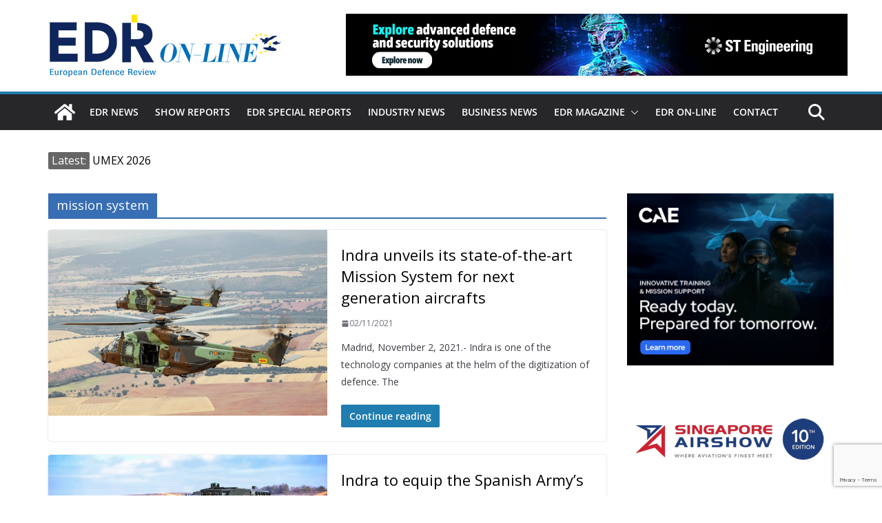

--- FILE ---
content_type: text/html; charset=utf-8
request_url: https://www.google.com/recaptcha/api2/anchor?ar=1&k=6LfcrXMjAAAAAFGJgWqvJPKoN3n2CU1nvVkWS6LR&co=aHR0cHM6Ly93d3cuZWRybWFnYXppbmUuZXU6NDQz&hl=en&v=N67nZn4AqZkNcbeMu4prBgzg&size=invisible&anchor-ms=20000&execute-ms=30000&cb=g1zizduixh84
body_size: 48581
content:
<!DOCTYPE HTML><html dir="ltr" lang="en"><head><meta http-equiv="Content-Type" content="text/html; charset=UTF-8">
<meta http-equiv="X-UA-Compatible" content="IE=edge">
<title>reCAPTCHA</title>
<style type="text/css">
/* cyrillic-ext */
@font-face {
  font-family: 'Roboto';
  font-style: normal;
  font-weight: 400;
  font-stretch: 100%;
  src: url(//fonts.gstatic.com/s/roboto/v48/KFO7CnqEu92Fr1ME7kSn66aGLdTylUAMa3GUBHMdazTgWw.woff2) format('woff2');
  unicode-range: U+0460-052F, U+1C80-1C8A, U+20B4, U+2DE0-2DFF, U+A640-A69F, U+FE2E-FE2F;
}
/* cyrillic */
@font-face {
  font-family: 'Roboto';
  font-style: normal;
  font-weight: 400;
  font-stretch: 100%;
  src: url(//fonts.gstatic.com/s/roboto/v48/KFO7CnqEu92Fr1ME7kSn66aGLdTylUAMa3iUBHMdazTgWw.woff2) format('woff2');
  unicode-range: U+0301, U+0400-045F, U+0490-0491, U+04B0-04B1, U+2116;
}
/* greek-ext */
@font-face {
  font-family: 'Roboto';
  font-style: normal;
  font-weight: 400;
  font-stretch: 100%;
  src: url(//fonts.gstatic.com/s/roboto/v48/KFO7CnqEu92Fr1ME7kSn66aGLdTylUAMa3CUBHMdazTgWw.woff2) format('woff2');
  unicode-range: U+1F00-1FFF;
}
/* greek */
@font-face {
  font-family: 'Roboto';
  font-style: normal;
  font-weight: 400;
  font-stretch: 100%;
  src: url(//fonts.gstatic.com/s/roboto/v48/KFO7CnqEu92Fr1ME7kSn66aGLdTylUAMa3-UBHMdazTgWw.woff2) format('woff2');
  unicode-range: U+0370-0377, U+037A-037F, U+0384-038A, U+038C, U+038E-03A1, U+03A3-03FF;
}
/* math */
@font-face {
  font-family: 'Roboto';
  font-style: normal;
  font-weight: 400;
  font-stretch: 100%;
  src: url(//fonts.gstatic.com/s/roboto/v48/KFO7CnqEu92Fr1ME7kSn66aGLdTylUAMawCUBHMdazTgWw.woff2) format('woff2');
  unicode-range: U+0302-0303, U+0305, U+0307-0308, U+0310, U+0312, U+0315, U+031A, U+0326-0327, U+032C, U+032F-0330, U+0332-0333, U+0338, U+033A, U+0346, U+034D, U+0391-03A1, U+03A3-03A9, U+03B1-03C9, U+03D1, U+03D5-03D6, U+03F0-03F1, U+03F4-03F5, U+2016-2017, U+2034-2038, U+203C, U+2040, U+2043, U+2047, U+2050, U+2057, U+205F, U+2070-2071, U+2074-208E, U+2090-209C, U+20D0-20DC, U+20E1, U+20E5-20EF, U+2100-2112, U+2114-2115, U+2117-2121, U+2123-214F, U+2190, U+2192, U+2194-21AE, U+21B0-21E5, U+21F1-21F2, U+21F4-2211, U+2213-2214, U+2216-22FF, U+2308-230B, U+2310, U+2319, U+231C-2321, U+2336-237A, U+237C, U+2395, U+239B-23B7, U+23D0, U+23DC-23E1, U+2474-2475, U+25AF, U+25B3, U+25B7, U+25BD, U+25C1, U+25CA, U+25CC, U+25FB, U+266D-266F, U+27C0-27FF, U+2900-2AFF, U+2B0E-2B11, U+2B30-2B4C, U+2BFE, U+3030, U+FF5B, U+FF5D, U+1D400-1D7FF, U+1EE00-1EEFF;
}
/* symbols */
@font-face {
  font-family: 'Roboto';
  font-style: normal;
  font-weight: 400;
  font-stretch: 100%;
  src: url(//fonts.gstatic.com/s/roboto/v48/KFO7CnqEu92Fr1ME7kSn66aGLdTylUAMaxKUBHMdazTgWw.woff2) format('woff2');
  unicode-range: U+0001-000C, U+000E-001F, U+007F-009F, U+20DD-20E0, U+20E2-20E4, U+2150-218F, U+2190, U+2192, U+2194-2199, U+21AF, U+21E6-21F0, U+21F3, U+2218-2219, U+2299, U+22C4-22C6, U+2300-243F, U+2440-244A, U+2460-24FF, U+25A0-27BF, U+2800-28FF, U+2921-2922, U+2981, U+29BF, U+29EB, U+2B00-2BFF, U+4DC0-4DFF, U+FFF9-FFFB, U+10140-1018E, U+10190-1019C, U+101A0, U+101D0-101FD, U+102E0-102FB, U+10E60-10E7E, U+1D2C0-1D2D3, U+1D2E0-1D37F, U+1F000-1F0FF, U+1F100-1F1AD, U+1F1E6-1F1FF, U+1F30D-1F30F, U+1F315, U+1F31C, U+1F31E, U+1F320-1F32C, U+1F336, U+1F378, U+1F37D, U+1F382, U+1F393-1F39F, U+1F3A7-1F3A8, U+1F3AC-1F3AF, U+1F3C2, U+1F3C4-1F3C6, U+1F3CA-1F3CE, U+1F3D4-1F3E0, U+1F3ED, U+1F3F1-1F3F3, U+1F3F5-1F3F7, U+1F408, U+1F415, U+1F41F, U+1F426, U+1F43F, U+1F441-1F442, U+1F444, U+1F446-1F449, U+1F44C-1F44E, U+1F453, U+1F46A, U+1F47D, U+1F4A3, U+1F4B0, U+1F4B3, U+1F4B9, U+1F4BB, U+1F4BF, U+1F4C8-1F4CB, U+1F4D6, U+1F4DA, U+1F4DF, U+1F4E3-1F4E6, U+1F4EA-1F4ED, U+1F4F7, U+1F4F9-1F4FB, U+1F4FD-1F4FE, U+1F503, U+1F507-1F50B, U+1F50D, U+1F512-1F513, U+1F53E-1F54A, U+1F54F-1F5FA, U+1F610, U+1F650-1F67F, U+1F687, U+1F68D, U+1F691, U+1F694, U+1F698, U+1F6AD, U+1F6B2, U+1F6B9-1F6BA, U+1F6BC, U+1F6C6-1F6CF, U+1F6D3-1F6D7, U+1F6E0-1F6EA, U+1F6F0-1F6F3, U+1F6F7-1F6FC, U+1F700-1F7FF, U+1F800-1F80B, U+1F810-1F847, U+1F850-1F859, U+1F860-1F887, U+1F890-1F8AD, U+1F8B0-1F8BB, U+1F8C0-1F8C1, U+1F900-1F90B, U+1F93B, U+1F946, U+1F984, U+1F996, U+1F9E9, U+1FA00-1FA6F, U+1FA70-1FA7C, U+1FA80-1FA89, U+1FA8F-1FAC6, U+1FACE-1FADC, U+1FADF-1FAE9, U+1FAF0-1FAF8, U+1FB00-1FBFF;
}
/* vietnamese */
@font-face {
  font-family: 'Roboto';
  font-style: normal;
  font-weight: 400;
  font-stretch: 100%;
  src: url(//fonts.gstatic.com/s/roboto/v48/KFO7CnqEu92Fr1ME7kSn66aGLdTylUAMa3OUBHMdazTgWw.woff2) format('woff2');
  unicode-range: U+0102-0103, U+0110-0111, U+0128-0129, U+0168-0169, U+01A0-01A1, U+01AF-01B0, U+0300-0301, U+0303-0304, U+0308-0309, U+0323, U+0329, U+1EA0-1EF9, U+20AB;
}
/* latin-ext */
@font-face {
  font-family: 'Roboto';
  font-style: normal;
  font-weight: 400;
  font-stretch: 100%;
  src: url(//fonts.gstatic.com/s/roboto/v48/KFO7CnqEu92Fr1ME7kSn66aGLdTylUAMa3KUBHMdazTgWw.woff2) format('woff2');
  unicode-range: U+0100-02BA, U+02BD-02C5, U+02C7-02CC, U+02CE-02D7, U+02DD-02FF, U+0304, U+0308, U+0329, U+1D00-1DBF, U+1E00-1E9F, U+1EF2-1EFF, U+2020, U+20A0-20AB, U+20AD-20C0, U+2113, U+2C60-2C7F, U+A720-A7FF;
}
/* latin */
@font-face {
  font-family: 'Roboto';
  font-style: normal;
  font-weight: 400;
  font-stretch: 100%;
  src: url(//fonts.gstatic.com/s/roboto/v48/KFO7CnqEu92Fr1ME7kSn66aGLdTylUAMa3yUBHMdazQ.woff2) format('woff2');
  unicode-range: U+0000-00FF, U+0131, U+0152-0153, U+02BB-02BC, U+02C6, U+02DA, U+02DC, U+0304, U+0308, U+0329, U+2000-206F, U+20AC, U+2122, U+2191, U+2193, U+2212, U+2215, U+FEFF, U+FFFD;
}
/* cyrillic-ext */
@font-face {
  font-family: 'Roboto';
  font-style: normal;
  font-weight: 500;
  font-stretch: 100%;
  src: url(//fonts.gstatic.com/s/roboto/v48/KFO7CnqEu92Fr1ME7kSn66aGLdTylUAMa3GUBHMdazTgWw.woff2) format('woff2');
  unicode-range: U+0460-052F, U+1C80-1C8A, U+20B4, U+2DE0-2DFF, U+A640-A69F, U+FE2E-FE2F;
}
/* cyrillic */
@font-face {
  font-family: 'Roboto';
  font-style: normal;
  font-weight: 500;
  font-stretch: 100%;
  src: url(//fonts.gstatic.com/s/roboto/v48/KFO7CnqEu92Fr1ME7kSn66aGLdTylUAMa3iUBHMdazTgWw.woff2) format('woff2');
  unicode-range: U+0301, U+0400-045F, U+0490-0491, U+04B0-04B1, U+2116;
}
/* greek-ext */
@font-face {
  font-family: 'Roboto';
  font-style: normal;
  font-weight: 500;
  font-stretch: 100%;
  src: url(//fonts.gstatic.com/s/roboto/v48/KFO7CnqEu92Fr1ME7kSn66aGLdTylUAMa3CUBHMdazTgWw.woff2) format('woff2');
  unicode-range: U+1F00-1FFF;
}
/* greek */
@font-face {
  font-family: 'Roboto';
  font-style: normal;
  font-weight: 500;
  font-stretch: 100%;
  src: url(//fonts.gstatic.com/s/roboto/v48/KFO7CnqEu92Fr1ME7kSn66aGLdTylUAMa3-UBHMdazTgWw.woff2) format('woff2');
  unicode-range: U+0370-0377, U+037A-037F, U+0384-038A, U+038C, U+038E-03A1, U+03A3-03FF;
}
/* math */
@font-face {
  font-family: 'Roboto';
  font-style: normal;
  font-weight: 500;
  font-stretch: 100%;
  src: url(//fonts.gstatic.com/s/roboto/v48/KFO7CnqEu92Fr1ME7kSn66aGLdTylUAMawCUBHMdazTgWw.woff2) format('woff2');
  unicode-range: U+0302-0303, U+0305, U+0307-0308, U+0310, U+0312, U+0315, U+031A, U+0326-0327, U+032C, U+032F-0330, U+0332-0333, U+0338, U+033A, U+0346, U+034D, U+0391-03A1, U+03A3-03A9, U+03B1-03C9, U+03D1, U+03D5-03D6, U+03F0-03F1, U+03F4-03F5, U+2016-2017, U+2034-2038, U+203C, U+2040, U+2043, U+2047, U+2050, U+2057, U+205F, U+2070-2071, U+2074-208E, U+2090-209C, U+20D0-20DC, U+20E1, U+20E5-20EF, U+2100-2112, U+2114-2115, U+2117-2121, U+2123-214F, U+2190, U+2192, U+2194-21AE, U+21B0-21E5, U+21F1-21F2, U+21F4-2211, U+2213-2214, U+2216-22FF, U+2308-230B, U+2310, U+2319, U+231C-2321, U+2336-237A, U+237C, U+2395, U+239B-23B7, U+23D0, U+23DC-23E1, U+2474-2475, U+25AF, U+25B3, U+25B7, U+25BD, U+25C1, U+25CA, U+25CC, U+25FB, U+266D-266F, U+27C0-27FF, U+2900-2AFF, U+2B0E-2B11, U+2B30-2B4C, U+2BFE, U+3030, U+FF5B, U+FF5D, U+1D400-1D7FF, U+1EE00-1EEFF;
}
/* symbols */
@font-face {
  font-family: 'Roboto';
  font-style: normal;
  font-weight: 500;
  font-stretch: 100%;
  src: url(//fonts.gstatic.com/s/roboto/v48/KFO7CnqEu92Fr1ME7kSn66aGLdTylUAMaxKUBHMdazTgWw.woff2) format('woff2');
  unicode-range: U+0001-000C, U+000E-001F, U+007F-009F, U+20DD-20E0, U+20E2-20E4, U+2150-218F, U+2190, U+2192, U+2194-2199, U+21AF, U+21E6-21F0, U+21F3, U+2218-2219, U+2299, U+22C4-22C6, U+2300-243F, U+2440-244A, U+2460-24FF, U+25A0-27BF, U+2800-28FF, U+2921-2922, U+2981, U+29BF, U+29EB, U+2B00-2BFF, U+4DC0-4DFF, U+FFF9-FFFB, U+10140-1018E, U+10190-1019C, U+101A0, U+101D0-101FD, U+102E0-102FB, U+10E60-10E7E, U+1D2C0-1D2D3, U+1D2E0-1D37F, U+1F000-1F0FF, U+1F100-1F1AD, U+1F1E6-1F1FF, U+1F30D-1F30F, U+1F315, U+1F31C, U+1F31E, U+1F320-1F32C, U+1F336, U+1F378, U+1F37D, U+1F382, U+1F393-1F39F, U+1F3A7-1F3A8, U+1F3AC-1F3AF, U+1F3C2, U+1F3C4-1F3C6, U+1F3CA-1F3CE, U+1F3D4-1F3E0, U+1F3ED, U+1F3F1-1F3F3, U+1F3F5-1F3F7, U+1F408, U+1F415, U+1F41F, U+1F426, U+1F43F, U+1F441-1F442, U+1F444, U+1F446-1F449, U+1F44C-1F44E, U+1F453, U+1F46A, U+1F47D, U+1F4A3, U+1F4B0, U+1F4B3, U+1F4B9, U+1F4BB, U+1F4BF, U+1F4C8-1F4CB, U+1F4D6, U+1F4DA, U+1F4DF, U+1F4E3-1F4E6, U+1F4EA-1F4ED, U+1F4F7, U+1F4F9-1F4FB, U+1F4FD-1F4FE, U+1F503, U+1F507-1F50B, U+1F50D, U+1F512-1F513, U+1F53E-1F54A, U+1F54F-1F5FA, U+1F610, U+1F650-1F67F, U+1F687, U+1F68D, U+1F691, U+1F694, U+1F698, U+1F6AD, U+1F6B2, U+1F6B9-1F6BA, U+1F6BC, U+1F6C6-1F6CF, U+1F6D3-1F6D7, U+1F6E0-1F6EA, U+1F6F0-1F6F3, U+1F6F7-1F6FC, U+1F700-1F7FF, U+1F800-1F80B, U+1F810-1F847, U+1F850-1F859, U+1F860-1F887, U+1F890-1F8AD, U+1F8B0-1F8BB, U+1F8C0-1F8C1, U+1F900-1F90B, U+1F93B, U+1F946, U+1F984, U+1F996, U+1F9E9, U+1FA00-1FA6F, U+1FA70-1FA7C, U+1FA80-1FA89, U+1FA8F-1FAC6, U+1FACE-1FADC, U+1FADF-1FAE9, U+1FAF0-1FAF8, U+1FB00-1FBFF;
}
/* vietnamese */
@font-face {
  font-family: 'Roboto';
  font-style: normal;
  font-weight: 500;
  font-stretch: 100%;
  src: url(//fonts.gstatic.com/s/roboto/v48/KFO7CnqEu92Fr1ME7kSn66aGLdTylUAMa3OUBHMdazTgWw.woff2) format('woff2');
  unicode-range: U+0102-0103, U+0110-0111, U+0128-0129, U+0168-0169, U+01A0-01A1, U+01AF-01B0, U+0300-0301, U+0303-0304, U+0308-0309, U+0323, U+0329, U+1EA0-1EF9, U+20AB;
}
/* latin-ext */
@font-face {
  font-family: 'Roboto';
  font-style: normal;
  font-weight: 500;
  font-stretch: 100%;
  src: url(//fonts.gstatic.com/s/roboto/v48/KFO7CnqEu92Fr1ME7kSn66aGLdTylUAMa3KUBHMdazTgWw.woff2) format('woff2');
  unicode-range: U+0100-02BA, U+02BD-02C5, U+02C7-02CC, U+02CE-02D7, U+02DD-02FF, U+0304, U+0308, U+0329, U+1D00-1DBF, U+1E00-1E9F, U+1EF2-1EFF, U+2020, U+20A0-20AB, U+20AD-20C0, U+2113, U+2C60-2C7F, U+A720-A7FF;
}
/* latin */
@font-face {
  font-family: 'Roboto';
  font-style: normal;
  font-weight: 500;
  font-stretch: 100%;
  src: url(//fonts.gstatic.com/s/roboto/v48/KFO7CnqEu92Fr1ME7kSn66aGLdTylUAMa3yUBHMdazQ.woff2) format('woff2');
  unicode-range: U+0000-00FF, U+0131, U+0152-0153, U+02BB-02BC, U+02C6, U+02DA, U+02DC, U+0304, U+0308, U+0329, U+2000-206F, U+20AC, U+2122, U+2191, U+2193, U+2212, U+2215, U+FEFF, U+FFFD;
}
/* cyrillic-ext */
@font-face {
  font-family: 'Roboto';
  font-style: normal;
  font-weight: 900;
  font-stretch: 100%;
  src: url(//fonts.gstatic.com/s/roboto/v48/KFO7CnqEu92Fr1ME7kSn66aGLdTylUAMa3GUBHMdazTgWw.woff2) format('woff2');
  unicode-range: U+0460-052F, U+1C80-1C8A, U+20B4, U+2DE0-2DFF, U+A640-A69F, U+FE2E-FE2F;
}
/* cyrillic */
@font-face {
  font-family: 'Roboto';
  font-style: normal;
  font-weight: 900;
  font-stretch: 100%;
  src: url(//fonts.gstatic.com/s/roboto/v48/KFO7CnqEu92Fr1ME7kSn66aGLdTylUAMa3iUBHMdazTgWw.woff2) format('woff2');
  unicode-range: U+0301, U+0400-045F, U+0490-0491, U+04B0-04B1, U+2116;
}
/* greek-ext */
@font-face {
  font-family: 'Roboto';
  font-style: normal;
  font-weight: 900;
  font-stretch: 100%;
  src: url(//fonts.gstatic.com/s/roboto/v48/KFO7CnqEu92Fr1ME7kSn66aGLdTylUAMa3CUBHMdazTgWw.woff2) format('woff2');
  unicode-range: U+1F00-1FFF;
}
/* greek */
@font-face {
  font-family: 'Roboto';
  font-style: normal;
  font-weight: 900;
  font-stretch: 100%;
  src: url(//fonts.gstatic.com/s/roboto/v48/KFO7CnqEu92Fr1ME7kSn66aGLdTylUAMa3-UBHMdazTgWw.woff2) format('woff2');
  unicode-range: U+0370-0377, U+037A-037F, U+0384-038A, U+038C, U+038E-03A1, U+03A3-03FF;
}
/* math */
@font-face {
  font-family: 'Roboto';
  font-style: normal;
  font-weight: 900;
  font-stretch: 100%;
  src: url(//fonts.gstatic.com/s/roboto/v48/KFO7CnqEu92Fr1ME7kSn66aGLdTylUAMawCUBHMdazTgWw.woff2) format('woff2');
  unicode-range: U+0302-0303, U+0305, U+0307-0308, U+0310, U+0312, U+0315, U+031A, U+0326-0327, U+032C, U+032F-0330, U+0332-0333, U+0338, U+033A, U+0346, U+034D, U+0391-03A1, U+03A3-03A9, U+03B1-03C9, U+03D1, U+03D5-03D6, U+03F0-03F1, U+03F4-03F5, U+2016-2017, U+2034-2038, U+203C, U+2040, U+2043, U+2047, U+2050, U+2057, U+205F, U+2070-2071, U+2074-208E, U+2090-209C, U+20D0-20DC, U+20E1, U+20E5-20EF, U+2100-2112, U+2114-2115, U+2117-2121, U+2123-214F, U+2190, U+2192, U+2194-21AE, U+21B0-21E5, U+21F1-21F2, U+21F4-2211, U+2213-2214, U+2216-22FF, U+2308-230B, U+2310, U+2319, U+231C-2321, U+2336-237A, U+237C, U+2395, U+239B-23B7, U+23D0, U+23DC-23E1, U+2474-2475, U+25AF, U+25B3, U+25B7, U+25BD, U+25C1, U+25CA, U+25CC, U+25FB, U+266D-266F, U+27C0-27FF, U+2900-2AFF, U+2B0E-2B11, U+2B30-2B4C, U+2BFE, U+3030, U+FF5B, U+FF5D, U+1D400-1D7FF, U+1EE00-1EEFF;
}
/* symbols */
@font-face {
  font-family: 'Roboto';
  font-style: normal;
  font-weight: 900;
  font-stretch: 100%;
  src: url(//fonts.gstatic.com/s/roboto/v48/KFO7CnqEu92Fr1ME7kSn66aGLdTylUAMaxKUBHMdazTgWw.woff2) format('woff2');
  unicode-range: U+0001-000C, U+000E-001F, U+007F-009F, U+20DD-20E0, U+20E2-20E4, U+2150-218F, U+2190, U+2192, U+2194-2199, U+21AF, U+21E6-21F0, U+21F3, U+2218-2219, U+2299, U+22C4-22C6, U+2300-243F, U+2440-244A, U+2460-24FF, U+25A0-27BF, U+2800-28FF, U+2921-2922, U+2981, U+29BF, U+29EB, U+2B00-2BFF, U+4DC0-4DFF, U+FFF9-FFFB, U+10140-1018E, U+10190-1019C, U+101A0, U+101D0-101FD, U+102E0-102FB, U+10E60-10E7E, U+1D2C0-1D2D3, U+1D2E0-1D37F, U+1F000-1F0FF, U+1F100-1F1AD, U+1F1E6-1F1FF, U+1F30D-1F30F, U+1F315, U+1F31C, U+1F31E, U+1F320-1F32C, U+1F336, U+1F378, U+1F37D, U+1F382, U+1F393-1F39F, U+1F3A7-1F3A8, U+1F3AC-1F3AF, U+1F3C2, U+1F3C4-1F3C6, U+1F3CA-1F3CE, U+1F3D4-1F3E0, U+1F3ED, U+1F3F1-1F3F3, U+1F3F5-1F3F7, U+1F408, U+1F415, U+1F41F, U+1F426, U+1F43F, U+1F441-1F442, U+1F444, U+1F446-1F449, U+1F44C-1F44E, U+1F453, U+1F46A, U+1F47D, U+1F4A3, U+1F4B0, U+1F4B3, U+1F4B9, U+1F4BB, U+1F4BF, U+1F4C8-1F4CB, U+1F4D6, U+1F4DA, U+1F4DF, U+1F4E3-1F4E6, U+1F4EA-1F4ED, U+1F4F7, U+1F4F9-1F4FB, U+1F4FD-1F4FE, U+1F503, U+1F507-1F50B, U+1F50D, U+1F512-1F513, U+1F53E-1F54A, U+1F54F-1F5FA, U+1F610, U+1F650-1F67F, U+1F687, U+1F68D, U+1F691, U+1F694, U+1F698, U+1F6AD, U+1F6B2, U+1F6B9-1F6BA, U+1F6BC, U+1F6C6-1F6CF, U+1F6D3-1F6D7, U+1F6E0-1F6EA, U+1F6F0-1F6F3, U+1F6F7-1F6FC, U+1F700-1F7FF, U+1F800-1F80B, U+1F810-1F847, U+1F850-1F859, U+1F860-1F887, U+1F890-1F8AD, U+1F8B0-1F8BB, U+1F8C0-1F8C1, U+1F900-1F90B, U+1F93B, U+1F946, U+1F984, U+1F996, U+1F9E9, U+1FA00-1FA6F, U+1FA70-1FA7C, U+1FA80-1FA89, U+1FA8F-1FAC6, U+1FACE-1FADC, U+1FADF-1FAE9, U+1FAF0-1FAF8, U+1FB00-1FBFF;
}
/* vietnamese */
@font-face {
  font-family: 'Roboto';
  font-style: normal;
  font-weight: 900;
  font-stretch: 100%;
  src: url(//fonts.gstatic.com/s/roboto/v48/KFO7CnqEu92Fr1ME7kSn66aGLdTylUAMa3OUBHMdazTgWw.woff2) format('woff2');
  unicode-range: U+0102-0103, U+0110-0111, U+0128-0129, U+0168-0169, U+01A0-01A1, U+01AF-01B0, U+0300-0301, U+0303-0304, U+0308-0309, U+0323, U+0329, U+1EA0-1EF9, U+20AB;
}
/* latin-ext */
@font-face {
  font-family: 'Roboto';
  font-style: normal;
  font-weight: 900;
  font-stretch: 100%;
  src: url(//fonts.gstatic.com/s/roboto/v48/KFO7CnqEu92Fr1ME7kSn66aGLdTylUAMa3KUBHMdazTgWw.woff2) format('woff2');
  unicode-range: U+0100-02BA, U+02BD-02C5, U+02C7-02CC, U+02CE-02D7, U+02DD-02FF, U+0304, U+0308, U+0329, U+1D00-1DBF, U+1E00-1E9F, U+1EF2-1EFF, U+2020, U+20A0-20AB, U+20AD-20C0, U+2113, U+2C60-2C7F, U+A720-A7FF;
}
/* latin */
@font-face {
  font-family: 'Roboto';
  font-style: normal;
  font-weight: 900;
  font-stretch: 100%;
  src: url(//fonts.gstatic.com/s/roboto/v48/KFO7CnqEu92Fr1ME7kSn66aGLdTylUAMa3yUBHMdazQ.woff2) format('woff2');
  unicode-range: U+0000-00FF, U+0131, U+0152-0153, U+02BB-02BC, U+02C6, U+02DA, U+02DC, U+0304, U+0308, U+0329, U+2000-206F, U+20AC, U+2122, U+2191, U+2193, U+2212, U+2215, U+FEFF, U+FFFD;
}

</style>
<link rel="stylesheet" type="text/css" href="https://www.gstatic.com/recaptcha/releases/N67nZn4AqZkNcbeMu4prBgzg/styles__ltr.css">
<script nonce="teR7nAa3DEYqHdztdMhZ4A" type="text/javascript">window['__recaptcha_api'] = 'https://www.google.com/recaptcha/api2/';</script>
<script type="text/javascript" src="https://www.gstatic.com/recaptcha/releases/N67nZn4AqZkNcbeMu4prBgzg/recaptcha__en.js" nonce="teR7nAa3DEYqHdztdMhZ4A">
      
    </script></head>
<body><div id="rc-anchor-alert" class="rc-anchor-alert"></div>
<input type="hidden" id="recaptcha-token" value="[base64]">
<script type="text/javascript" nonce="teR7nAa3DEYqHdztdMhZ4A">
      recaptcha.anchor.Main.init("[\x22ainput\x22,[\x22bgdata\x22,\x22\x22,\[base64]/[base64]/[base64]/[base64]/[base64]/[base64]/KGcoTywyNTMsTy5PKSxVRyhPLEMpKTpnKE8sMjUzLEMpLE8pKSxsKSksTykpfSxieT1mdW5jdGlvbihDLE8sdSxsKXtmb3IobD0odT1SKEMpLDApO08+MDtPLS0pbD1sPDw4fFooQyk7ZyhDLHUsbCl9LFVHPWZ1bmN0aW9uKEMsTyl7Qy5pLmxlbmd0aD4xMDQ/[base64]/[base64]/[base64]/[base64]/[base64]/[base64]/[base64]\\u003d\x22,\[base64]\\u003d\\u003d\x22,\x22w44tw4/CmcK1wrcew5/Ds8Orw4nDlkxsdjN0WixFPhrDh8Odw7nCs8OsZBZwEBfCv8KYOmR2w6BJSlhGw6QpaQtIIMKMw5vCsgEJXMO2ZsOQV8Kmw55/w5fDvRtJw4XDtsO2XsKIBcK1LsObwowCdgTCg2nCi8K5RMObMAXDhUEUAD11wq0Ew7TDmMKDw7VjVcOuwrZjw5PCoghVwofDnjrDp8OdJilbwqlYJV5Hw4/Cp3vDncKwN8KPXAk5ZMOfwobCpxrCjcK8cMKVwqTChVLDvlgpPMKyLFLCo8KwwokhwqzDvGHDhHtkw7dGSjTDhMKRAMOjw5fDiytKTBRoW8K0dMKkMh/[base64]/[base64]/CicOWIsOdw5t7wr46ZsO/wq/[base64]/CncK8X2fDkA3DhXnCsl4dw45tYi/Cm8OjfcKdw5rChcKRw4XCg0AbNMKmTC/DscK1w4jCqzHCiiLCosOia8OPW8Kdw7RiwpvCqB1EGGh3w4FlwoxgEGlgc3xTw5Iaw6l4w43DlWcYG37CisKpw7tfw7Qlw7zCnsK/wofDmsKcbMOraA9Tw7pAwq8Yw78Ww5c6wr/DgTbCsX3Ci8OSw5ZnKEJPwo3DisKwS8OPRXEFwqECMSAyU8OPQQkDS8OvGsO8w4DDq8KjQmzCr8KfXQNke2Zaw7rCuCjDgWrDmUIrYcK+RifCrH8+aMKOLcOlIMOCw6DDnMKwAkoPw4/[base64]/CmVfCmsKiwoABT8Kxw7MNQGDCjFl4FMOYesO4DsO1ccK/WVvCtRXDjkjCl23DlBvDtsOQw5t+wpR9wo7CosKpw4XCs005w5ITX8KhwrTDosKBwr/Cmz4QQMK7dcKqw4o1O17DqcO8wqpLPcKeeMK4L0fDqMK5w6siOGtSXR3CvyLCosKAPADCvnouw4LCrBbCixXDhcKVN1TDgXzCm8KZbG0nw756w7U3O8ONYnUJw7nCn2jDg8KCO37Dg0zDpygFwq/Dg0vDlMO7wp3Cv2VaSsKeCsKvwrV1F8K6w7EGDsKKwo3Ctl5aVB1gNVfDkk9jwqQWOn4IXEQJw4MMwqTDsjJuPMOwUxnDlRPCgV7DqMKVYMK+w7x8bT8DwrEaWklmR8O/W00awpnDqGpNwqhpDcKrNC0JH8OFwqbDlcOIwp3CncO2bMOzw401W8K8wozDvsOtwr/CgkEhZ0DCs2YhwoLCtmTDqSsJwpsvLMK9wrDDo8OYwo3CqcKDEVrDrhs9w4LDkcK4N8Onw50Mw7PCkGXDm3zDoU3CgwJ1asKCFQ3DpQEyw7bDmFZhwqgmwphtAmfDncKrPMKFVsKSCMOEYsKITMOtbi10BMKjSMOWY25iw5DCrCfCpnnCoj/Co3PDs0hOw4MAPcO6X3kkwr/DrQRsInzCgGE0wpDDrGPDpMKlw4DCjmI1w6fCiiw3wq/[base64]/ChMKLA8OcU37CisO1w7HDvsKUw4/[base64]/Dn1E0wr3CqsKoT8KTwqrDoUvCo8K+wqvCkMKvL0LDksOTGF8swokoDGDCm8Onwr7DtMKRGQR4wqYLwobDm1Nyw64xaGrDkjg2w6fCi3nDpDPDjcKEUTnDv8O/wqfDg8Kfw6ojRi4Qw7QCLsOvS8O4D1rCp8Klwo/[base64]/CicKPw73ChSXCgcK/acO1woslcnPChcKgTTgNw6Nmw4HDn8KSw4rDk8ONQcK2wrFeSDzDqcOjecKVPsO8LcOzw7zCknTCosOGw5rDvEc5MGM6w5V2ZTHCi8KTN39NIV8cwrdpw47ClMKhNw3Ct8OqTkXDqsOBw63CglrCtsOpR8KFcMK+w7NBwpZ3w7TDujzCnm7CqsKKw6J2Xm9/[base64]/w54IVcK9wrnDjcKxDMOqw4LCgBnDnTp+eMK8wp18wpt/bcOywooRP8OJw6TChmwJAGnDoHsMWS8rw7zDpWbDmcKRw77DsSl2E8KjPiLCnlfCiTjDjyjCvTLDkcK6wqvDripVw5EdBsKawqbDvnHCicOfesOuw4nDkR8XZ2fDpsOdw6TDvUgRPk/[base64]/B8K4wq9+wpTCgMOgw4MKwqrCpm5GPMOiw5AzHl4jfUUQRlIyQsO0w6Ndc1fDq2LDrikuQjjCg8Osw5cUaGpUw5AiXHImCgd9wr9Iw7Qbw5UPwpHDoljDk2HCl07CgAPDmBFqGjQ4d1TCkzhWEsO+wr3DkULCvMO4QMO9YcKCw5/Dp8OYa8Khw6x2w4HDqSHCu8OFIAQJIwcXwoAsDh0Yw7Y8wpteX8KdF8Ovw7IjHGDDlU3Du33DpcONw4xyJx0aw4jDg8KjGMOAP8KJwrXClMKocHZVOQ/ChnrCj8KaY8O6HcK0LBLDscK9QsOaC8KeM8O0wr7DlSHDjAM+cMOgw7TClwnDonwgwoPDmsK6w7XCpsKVOQTChsKVwq4Qw7nCtsOQw5zDpU/DjcKqwr3DpwHCiMOkw73CoFDDpsKzMTbCtsKzw5LDsXfDp1bDsx4vwrRwPsOcLcOmwo/Cn0TCi8OlwqsLW8KUwr/DqsKiFl9vwrTDpXPCr8O1wp96wrAVEcOAKMKGGMOqPC41wqkmOcODwqLDkjPCpiUzwobCkMKNasOQwroXbcKJVAQTwoFLwpYVWMKhOsKhZcOJWXdPwrrCv8OyD3MTbEsJNUhnQXnDp1YEKsO9XMOmwqfDtcKpbR51R8O8GTsATMKWw6TDjQthwqdsUgfCkklUdl/DicO2w4bDocKDLTzCglJ2YxvCjlrDmMKYJUvChUtnwp7CiMKjw5DDghbDuQ0Mw6bCr8OlwoMVw7rCnMOXZcOZEsKvw5rCjcOvOxkdI0jCicOxD8OPwoJQOcOqPBDDoMOnGcO/HBrDiQ3CrsO5w7/CgjDDksKgFcOnw6TCrToyMDHCuR4JwpHDr8OYTcOrY8KsNMOqw4vDkn3Ct8O+wrjCjMKKPClKwpHCnsOAwoXCrhxqYMOLw6rCsz0Cwr7Du8KswrvDvMOhworDvMOfDMOpwqDCoErDqGnDsxotw6sOwqrCqWoxw4fDm8KMw6/[base64]/w4glwpPDpsOEVjYSwp83wpoFIcK5c8OMdsOKcW5XUMKXYzHDicKKRsKiSkICwqvCn8Ksw7XDrcKEQX4Ow6NPFEDDkxnDh8O/K8OpwqjDtRTCgsOsw41JwqI1wrJJw6dAw6bCrldJwphFQQZWwqDDk8Khw7vChsKBwp/[base64]/BsOQNMK9ScK4MMOzw6fDuUMVwpDCq0FnwqkUw4EDw4PDvcK9wrrDp3fCjlHCnMOrOynDlg/CncOQIVxmw6low73DrMOWw5h6HzjDrcOoFlB1PXImI8Obw6VMw7RYampDw59SwpzCtsOqw5vDjcOFwpRod8OYw5Fxw6jDqsO8w6N6A8OfQy/DisOiwoxcNsK5w4TCgMOQUcKhwr19w6YNwqt3woLDrsOcw4EawpvDkiHDi0crwrLCvkLCsQ5EV2/DpGzDi8Oaw7bClnTCgcKdw77CpEPDhcOoeMOCw6HDiMOjeidBwoLDv8OtfEDDhVtUw7bDoRYOwoxQdknDkEV/w6sKSx7DmDbCu17Ci1gwJVcaRcOsw7UGX8KTFy3CusOTwpfDvMKoWcOIVsKWwpvDtSTDmcOyNWoAwrzDtiHDm8OIL8O9HMOEw4LDicKGCcK+w7rChMOvQcOYw7zCvcKywqrCvMKkRSB2w6zDqDzDh8KRw4RCS8Ksw45WZsKtN8O+GSDClsOOEMK2WsKuwpIcYcOZwp/Dk0R6wpMxIjc5BsOSQizChHcSAMOkGcOMwrXCvhfCsx3DtDwSwoDCrEkLw7rCgyxCECHDlsOowr8qw4NjEynCr08awqbCqGRiHm7Ch8Kbw7rCgzFnX8Kow6NBw4HClcKTwqDDgMOyAsO1wppcP8KpdsOZUMKeNk4nw7bCg8KoFsK+XzdvEcO8OGzDjsOZw78KdBbDi1/DjijClMOhwojDnybCvSzDscOpwoEjw75xwpwgwpTCmMKNwqzCpxJ5w7J7TljDhcKhwrpNBmZcWTh/aH3Cp8KvbRJDHQhjP8OZEsO4UMK+fx3DscOlahPClcKqG8KFwp3DilxJUiQEwp16GsO9wpnDlStCVsO5VC7Dp8KXwrhDw6AqMcOCDxXDsgPCiSU1w7guw4vDg8Kww67CnHAxJkZscMOSAcKlC8Opw6rDlwVOwrrCnMOPZ2wNSsO/RMKZwq7Dm8O4Pj/DisKCw5YUw5o1YwjCt8KMbyPCiHFSw67CocKsecK3wrPDhnINw53Di8OHMsO2LMOawrAGMGrCoy0lSWtHwoLCgBscLsODw7HCuTjCisO7w7MrHS3CuHjCmMODwpUqUXtcwpR6YWfCvw3CksKzVCk0wo/DujABVVsaXV88ATzDhjt/w70Mw6hPAcKuw5h6UMO/[base64]/DoEHCmsOzaAMeNUc7wqRvwoU0wqx1eA1Ew4TCq8K2w7jDgSUVwqEnwoDDn8O8wrcSw7bDvcOqUnkswrNRZxZdwrbCi2lGT8O9wrHCg1FPbW3Ckk9ww4TDkkJ/[base64]/DosK0w5EXwonDlsKCAcOWwpdKI8Ojw5YUG3rCgyBlw5VMwowrw5waw4jCgcOVHh7Co2/DhE7CoAfDisKtwrTCucOqG8OIdcOIS1BDw6Ixw7rCr3DCgcOPIMOiwrpYw6/Dl19fKzHDog3Cnh1mwoXDhz8aAC/Dg8KHXDxxw50Ta8KBGTHCkjZobcOvwoBUw5TDncK1dB3DucKkwogzJsOCUUzDkSEewpB3w7FzKlsOwo3DpMOdwoxjGn0/TR3Ct8KhdsKzRsOgwrVtPRlcwrwxw5zDjV00w4bCsMKjLsO1HsKQM8KJXUbCiGp0RUTDosKtwpFHHcO+w7fDnsK+c2vCjCXDiMO0OcKiwowowqnCrcOHworDu8KRZ8OHw6rCv2gCT8OfwpnChMOFM03CjHUMNcO/DDBEw43DsMOOeRjDhis4XcObwpNof0RsJw7Dn8KrwrJ5ZsOwdSHCuCHDvcOMw4hCwohxwqvDoUjDsHc3wrrDqcKewqVIL8K6XcOtLHLCqMKHJ2IWwqJAB1U+aVHCj8K/wrcFYUp8M8KKwrbCpn/Dv8Ksw5p9w7towqnDhMKMJ1sfRMOoOjrCgSrDgMOyw5JcKFHCt8KZDUHDgsKtw4Q3wrcuwpxCWC7DgMOzMcKAUcKBf3F8woLDrlNhEhXCmnd/K8KgPQt1wovCjsKHHmrDvsKdOMKHwpnCvcOGN8OOwqo+wozCqcKiIsOLw6zCvsK5bsKeJ1bCsQXCuR9jZsKfw6/CvsOYw61KwoEFN8KUwot+ABLCh11mCcKMCcKHXE4ww55fB8OqQMKww5fDjsK+wpVfUBHCisOHwrzCuh/[base64]/wq3DuzLCrkXCnSDDqcOfwo9pw6ppRsK/wrZAcg8YXMKeCkJDKcO3woxlw5HCjAfDizHDsFDDlsKnwrHCln7CtcKMwpLDimjDg8Obw7LCpQMRw6Erw6l5w6oYUnMIFsKmw4UuwqbDq8ORwrPDjcKAODPCqcKXfwEUYsK3csO/T8K5w5kFE8KIwokyLh/DocKJwrfCl3dLwo3DsjXDnVzCojZLPEdFwpfCnHnCqsK/[base64]/[base64]/Ci8KxI1AWOcKAw4rDoVl8wo/DusOAwo3DkMKUMhvCl3dLCz9kWhzDhzDCsUvDjEUwwqdMw5XDgMO+G18jw6HCmMOTw6EVAl/DqcK9DcOJV8OAQsKxwo18VVs/w70Xw57DoHvCocKBfsK0w47DjMK+w6nDlwBRYmlLw6l9fsKjw6k0ez/DnRvDssOYw7/DrMKpwofCu8KSH0DDhcK3wpXCqVrCj8OiB33CvMO+wonDr3LCjzYlwo0Aw5TDhcKSTnZhN2DCtsOywrTCmMKoacOHCsOhccKVU8K9OsO5UD7ClAVyFcKLwqjCn8KMw7/Cnz9CHcKcwrLDqcOXf1ccwqDDi8KRFH7Cgys0QgvDnRQEdMKZZhHDjxwODHzCgcKodwvCq2Mxwpp2BsOJeMKYw7vDk8O9wq1Xwo/CshDCvsKNwpXCmF4Fw5PCuMKKwr1HwrA/P8Oaw5IdK8OYTnwpwqjDhMKDw7wTw5JJwoTCqsKrecONLMOwMsO+CMOEw6ESNB3DhUnDrsOnwqcTf8O/WsKYJCzDhMKnwpAvw4TCjhrDs3vCn8Kaw5xMw48nWMKOwrjDscOaRcKNMsO0wqDDvUMBw6RpDQIOwpppwoUCwps9Uzwywp7CkCY8csKPwotpw77DlAnCmxF2eV/Cml/CnsOvwoNvw5bChRfDtMOmwrjCj8OQGH5Zwq7CscOOUMOBw4/[base64]/[base64]/CmsKtw7hcfQc/A8OcwpUfUUsxwrg2JMKowoMADw7CtlrCgsKfw5wRVcKuGsO0wrbCusKpwpg/LMKhW8OZYcKDwqQVXMOSEz4hFcKwCxLDiMO9w5ZTDMOtYQ3DtcK0wqzCtcKlwoBgW252FhccwofCsn08w4Q6ZGXCoRzDusKSPMOyw7/DmyFPRWnCgU3DimrDicOvM8Kpw5zDgBLCqwjCusOaMVYqcsKGA8OmLiYJTz4Mwo3CoERmw6zClMKrwq8+w4TCrcKow443FAhBE8OGwqvDtgxmGMOfdDMkJDsYw4pRD8KNwqrDhx1CPmVcD8OgwpANwogEwpTCmcOSw7kZa8ObasOXGC/Dr8OTw5pWT8KEAlpMX8ObFQ/DqAURw6IcJsOwHsOnwqFXaiwuWsKVJS/DqxpccxbCj3PCnxNBbcK6w5zCncKXXiJKwpUbwoBRwqt3XBcxwo8oworCogjDjsK1eWQsFsOQFCgqwpIDbWY9JH0DdycDC8KfZ8OqdsOKKCzClC/Cv15rwqRTVB4Mwp/CqMKRw4/Dv8KCeTLDnkVBwr1bw4BXTcKofXPDlngOQsO3NsKdw5vDmMOCTCp8LMO/[base64]/DvsKlLcKAUnvCrcOPU8KGwphHcURxS8KXwotew4HCuSV0wqzCjcK/[base64]/Dp8ODbBHCjRHCg2tjbMO3w4DDucK0wqhYIcK9ecKkwpI7wqzCtktYV8OjesOPbwcaw5XDpylKwqYTKsKtRsO8M0nDr2oBMcOIwonCkDDCv8OFb8O/[base64]/CuMKGw6jDpgjDqQTCmjHDplbDuEXCjMOdwpDDim/[base64]/CrRDCocOWeEjCtDnCr8OuEsOdfHAvw4oOw5FgJnXDkgtmwpohwrl3BFYlfsO7GsOWYcK1KsOQw71Dw63ClcOcLXLDkwZawq4tUsKjworDuEZ+EU3DphnDoGxOw6nCszoHQ8OuEhPCrG7CqDp7JRnDhcOJw6p3LsKtKsKewo0kwqc/wrVjDl97w7jDlcKZworDiHF/wrvCqkkIOzVECcOtw5vCpknCpxYIwpDDqUYRA0B9NMOaF2vChcK/wp7DmcKeXl7DpDV9OsKVw4UHd3HCqcKOwpNZYmFvf8Klw47DvTnDsMOZwrcWYhTCllxiw5F9wpJ7KcKzAirDsG3DlsOmwo83w5xRPBzDq8KlaG/Dp8K5w7XCnMKmOzhtEMK9wrHDiHkVU0Yiwr80KkXDvVzDnApmVcOcw50NwqfCmWjDjXTCoT/Ck2TCtTPDtcKTWMKIIQ5Gw5c9NR1Lw7U1w4chAcOWMCVqRwQgCBtNwrfDg3LCi1nCmcO+w5sJwp0Kw4rDssK/[base64]/[base64]/[base64]/DvX1ww7FvwqYRwosXYhLCvEvCkVjCqHzCl8KBambDpmkRPcKcWj7DncORw6Q0Xxd5b19hEMOyw7/CvcOMOFnDuR4uSUNDfCHCu3hTAXUzaFYoVcObbVrDv8Orc8KXwrnDjcO/d0NkYwDCosO+esKqw7PDoGLDlmPDs8OAwrrCuC9PMcKewrTCgjnCuFHCocO3wrrDl8OdS3NLZGnDg1sUUgZbNsK5wpHCtGoVVWNVcgvCg8K6T8OvaMO4McK9L8O3wq9xDBfCj8OKBlrDs8K7w7wMOcOnw7drwq3CokVFwq7DiGoqEsOELMOTOMOkWFfCi1PDkgl/wq3DjT/CkV0sNBzDicKUN8OkeWzDo0FULsKawrdOFAPClQJow5ZQw4LCmsO5wrdHXj/CkzHChA4xw6vDtDMewo/DjXJQwq/CkBp+w7LDhngNwqQrwoQcwoU4wo5Sw4oOcsKYwrrDihbCj8O6EsOXeMKAwoDCnyQhVCENXsKcw5DCoMOJAcKGw6U8wp4YdwhvwqzCpnQ6w5HCkgBNw5XCmhtbw4drw7PDiBI7wq4Jw7LCpMKUcHbDjydffsOibMKUwpzClMOTZhoKaMORw7/CjAnDlcKSwpPDmMOaYsK8ORg2Z3Mrw67CpX9mw67DkcKqwpp9w6U1wonCqz/Cr8KTWcK3wotKdXsoMcOrwqErw4jCr8Ohwq5QCMK5N8OUaE/DpsKuw5zDhC3CkMKzZsOdUcKDLX0VJxoBw4wNwoJuwrXCpjzCv1x1AcOYTGvDj2khdMKww7/Dixtfw7LCgUR7b0PDgVPDvjISw45zScKbZwh3wpQ3AkY3wqbDqRHChsObw7pIc8O5JMOsSMKaw6Q8GcOaw7LDhsKjZ8OEw63Dg8OBM3rCn8KNw7A7RGTCkj/CuDIbM8OsAws/[base64]/[base64]/aVxdw5EmB2VDf8OCYMKqw6PCg8KLw4IrRMKdT8O6NR5ObsKmw4LDqn/Cil3DrVXDtUwzOsK0S8KNw7wdw6B6woM0PHrDhMKCLlTDmMKUXMO9w7Bxwr0+JcK0w5zDrcOJwrbCiVbDh8Khw4zCscOoX2LCtyg4dcOKw4nDgcK/[base64]/[base64]/w7/DonQjw4PCvELCkw/CqU1qw5bCosKcw5nDtT0kw5Q/[base64]/P8Ogw5kpwp1pX8KVwr8tcgZAw7ppXMKMwp1rw4LCr29pYgDDo8Oww7LCjcOGGRjCvMOEwq0vwrEFw6xzE8OYT3hvesOObcKlGsObMgzCkUs8w7XDs3Ejw6tJwpwqw7/[base64]/w7APw4Qqw7LDkRJfRsKlw7bDl18jCMOiNcKuOjPDssKtSRHCvsKdw6MzwpQvPDnCqsOMwqwFTcO4w704Q8OiEcKzLcOpOHdHw7QCwrdow7DDpUDDtTvCksOAwrXCr8KTEMOWw4PDpUrDqcOKBMOfc08wMAMbJsOBwrLCggQBwqbCrX/ClSPDni5wwr/DlMK8w6dYMnV+wpDCmkLCj8KCKFo7w7hFZ8OAw5Q2wq53w6DDv2fDtWYMw7M8wr8Pw6vDgcObwoDDicKMw4QXLMKqw4TCgjzDiMOlSl/CnVTCkMOtOSbCuMKpQlvChsOpwo8VJTsUwoHDgG0pfcKxTcKYwqHClSDCs8K0dcO9worChDZ7ISfDiRzDusKrwqpEwo7CpsOBwpDDlRLDtsKsw5vCkxQFwq/[base64]/Cj0p/RUc4NCPCkcKmNnI2w7TDvcKDw7xKeMOZwpIKFRnCnGlxw47DgcOPwqPDh3EKPhnClmNrwpJXEMOawrnCqwrDj8OOw41cwrsew49Mw5YewpnDl8ORw5/CkMOkA8Kgw61Pw6nCtAJeacOxIsKRw6bCrsKJw5zDgMKXQMK1w7LDpQtUwqYlwrtCfDfDnVbDmgdAUz0Ew7t0O8O1HcKRw7RELsOXP8O9SC8/w5TCpcKnw7fDgFfDojvDmFJcw7IUwrZ4wr/CqQQjwp3Clj0aK8K/wrNIwrvCqsKhw4Iew4gIeMKrDw7DjzN1N8KlcTU4woXCssO6XsOSKE8Cw7ZfVcKUAcKww5FGw57CgMOZVQ0+w6crwqnCuRfCmsO7b8OCOjnDrsOZwotew6MUw4/DvUzDu2dWw7MYMRPDsTwBPMOZwpLDkQkRw7/CvsOuRGQGw6jCr8Oiw6vDm8OCXjIIwpJNwqjClSB7aDvDhgHClMOtwrfClDIMIsOHLcOIwofCiVvCp1zCgcKCPkwJw5l7CkvDq8KfUsOEw4/DkxHCiMK6w6c8R35kw57DnsO3wrcmw4LDrGvDnjDDr0I3w4vDrMKOw5fDucKxw47CuCIuw5MtIsK2OXDCtTzDqRc2wogMe0sMK8OvwpF3UA87b1XChjjCr8KDEcKdalPCjD88w5JKw4/CuE9NwoITZgTCg8KfwqZpw53Ci8O5YR4/wpPDrMKIw5JnK8O0w5ZEw53DqMO+wp0Kw75Kw7bCqsOMLirDrAPCrcOLPHcLwocUMXLDicOpJsKBwo0mw6Z5w53CjMK4wpEWw7TCvsKGw7XDklReSVbCiMKyw6zCt1E/w5MvwpvCmFdiwpbDpVfDpMK/w6lSw5HDucOQwqJRZsOmHcKmwr3DhMK/w7ZwTVlpw45Ew5zDtQbCmhZWZj4CaVfCjMKUDMOkwpZ/[base64]/CvxdFwpPDuD8KI8ONOVBzIcKPwqfDgMOtw4bDomMgYsKFC8KrYsO3w6Yqa8KwG8KgwrrDuW/ChcO1wq56wrfCqxcdKWbCp8OLwp9mOk8lw5ZRw649HMKxwoDDhUERw7wYOFbDtMKjw5Byw5PDgMOHGcKgXw15LiJ2U8Oxwp7CscKeajJFw5k5w77Dr8OEw5EAw6rDlDAiw5LCqxTDnlDCq8Kvw7oMw7vCsMKcwoEOwpnDucO/w5rDocKsQ8OVIUfDmWorw5zCq8Kgw5I/wrbDqcOHwqECDAjCvMO5wowhw7R4w5HCqFBQw6s2w43DsmJWw4BRL1/CnsKSw4YKNGs8wqPClcKkJ25XCsKow741w6tIXyJacsOPwocLG216Xx9XwqIac8KZw6VOwr0ew5vCmMKkw5t1NsKsUjTDksOdw73CrcOSw51GC8KrYsO6w6zCpzJdLcKLw7bDr8KjwpkFwozDgykpf8KjI0QOCMOkw4U0EsKkesKMGR7ClVlCfcKUey7DlsOWCS/CpsKww4bDhsKWNsKAwpLCjWLCucOPw53DrjPDjGrCtsO5FsOdw6lkTwt4wqE+Kh0ww7rCkcKIw5rDucKKwrDDgMKfwq17Z8O5w4nCp8OFw6gHYQbDtF8sInM5w4syw7tNwr/CtwvDs3UDSwjDnsOnTl3CriXCtsKpNi3DiMKaw7PCqMO7fWFTf15QD8OIwpEuXUDCn1plwpTDpEMKwpRywpbDv8OrBMOEw4/DusKjBXTChMOUKsKewqJXwq/[base64]/w7zDh8Kkw4HDqcOEw7owHsO1QMOxEsKHP3LDs8KbbRc6wpHDoUs+wqwnAHonImtXw7fCmMOowpDDgsKZwpYOw4U1axwLwqZlKBjCt8OYwo/[base64]/CucOpYEVBwodqdcOsXsK3w7bCg39IKMOswrRjBx0aBMOCw7PCpkLDpMOzw47DrMKYw7DCpcKbDcKafj0acnbDsMKgw6c2M8OZw6zDlWPChcOcw4bCvsKTw4vDnMOkwrTCm8Kfwrw+w6pBwo3DjcK5SXLDv8KyCG8lw6AyIGUxw6LDsg/CjGjDj8Khw5I3biXCkwJOworCuUzCoMOyYcOcV8K4YgPCh8KdSmzDh14FaMKOTsOdw5c/w4FnEhV9wo1Lw4goa8OCAcKpwoVaH8Oow5nChMKVOk10wrBtw6HDhHZlw4jDn8KTExfDrsOHw516E8ORDsO9wqPClcONDMOmSiJLwrYKOsOBVMOkw4/DhyozwpphNWZawq/DpcKfccOxwoQ3wofDosKsw5HDmC9+EMOzcsO/D0LDhUPCqMKTw73DmcKhw63Ds8K9Gi1bwopTFzJMacK6YgjCuMKmXcK+R8OfwqPCtWzDn1swwrNSw79vwrrDn2ZEKcOwwqTCkVRHw5tSEMKyw6rCt8O/[base64]/CoMOewp/Dg8Obw7DClT/[base64]/[base64]/Dg13DicO2CMOZT8KldcKDwoN4wq5cfFgZMmd4wp8LwqEAw70+SjrDt8KpNcOBw7lZwq3CucKRw7bCqExKwr7CncKRDcKGwrbCrcKTJXXCn17DlcKswp3Do8KaRcO7NT3CqcKNwojDhSTCvcOaKzbCnMKVamESw78ww4/Dp2TDtGTDvsK6w5ASKUTDtgHCqMKJOMOudMOrTsOEaS3DiWdUwrd3WsOvRjd6egBnwovCh8KZE0vCn8Ogw6XDscOnVUYgejXDu8OccMOfXzglDEEEwr/Cqx1ow4zDicOGCSZnw5LCncKBwolBw6gdw6fCqEVJw6wvMBZkw6jDq8KMwovCsn7DuhBEUMK8KMO6wr7CtsOsw6NzI1BXXys7YMOST8K3EcOcPFvCk8K7RsK4NMK+wpfDnBrDhB8wfXAIw5HDrsOBRCXCpcKZBGvCnsKsSzzDuwbDqX/DrBjCp8Kqw5oDw5XCk19/X0/ClMOaf8KvwqhrJWrCo8KBPhIwwpAiGR4bKUcow7XDpsOiwo9fwqvCm8OFFMOgA8K9GCLDkcKzfcKZFsOnwpRQfzrCtcOJMcO7AsKSwoFhPG54wp/CtnkLDMO0wozDhcKfwrNPw6bDgzJaMxZ1AMKeI8KCw4AZwr5hQsKNMU5qwrzDj2/[base64]/Dg3LDu8KkTmrCo33Cu8KUc8KLwpbDisOUw4Fmw67Cv0EmA1bCnsOBw5/DuRnDv8K8wp01McOiSsOPUsKFw6dHw4zDiXfDnALCpX/DrS3DhgnDksO8wqhLw5bCuMOuwplxwo1nwqYVwpgvw7XDoMKmblDDghPChi3CkcKRJ8OSfcKZV8ONYcOcXcKcGiIgcgfDgsO+GcKBwoYpPRA9XsONwqIeecObCsObFsKzwqjDisOowoktZcOWMSvCrDvDiEzCrGLCu1JDwpQ/XV0oacKOwpjDgmjDngkpw4fCrUTDuMOcasKYwrFXwqTDqcKEwrwzwo/CvMKHw7huw755wo7Dp8O+w4DCrDLDgAzClsO5bAnCr8KDD8OLw7HCvFDDhMKjw4xXU8Ktw64MPsOie8K5wpFLBsKmw5bDv8O+cifCsErDn1YEwqoVTGxuMhHDrHPCp8OwJCFLw5Q3wpB1w4XDv8KRw78/LMKGw5lmwrwbwpfCvzTDpn3CgcKlw4rDs03CosOiwpfCuQ/ClsOtb8KaMRjCvRbCjkPDtsOiBUNJwrfDh8Oxw6RoDxFkwpHCpSTDmMK5YGfCicOEw7fCkMKiwpnCuMKjwqscwq3CiX/[base64]/KGUjO1nDgMKXfMKewot9HWBew4UZBcK0w6/[base64]/Dgk44wqUvZsKwNMOew5HDmsKJwph/AsOUwocdAcO9awlLwpPCpcOdwrTCiRc9FwhIUcOxw5/DvzBewqApS8K2w7gzRsKKw5/Dh0pwwp81woh1wqMawrHCqRzDk8KcPFjClgXDpsKCS2bDu8KgfRLCqsO1SXkIw5HCsEPDvMORZcOCQB/[base64]/[base64]/[base64]/Dm8OgIhkMDMK4bnfCrsKPwqPDhWQPwrzCrsO6W3MLwoEBP8K8eMKCXB3CqMKAwrwZT0DCl8O3bcOjw4o5w5XChxHCvyHCixtrw7VAwoDDqsOBw482CCfCi8OZwpHDq09GwrvDhsOMG8OCw5DDtzDDocOnwpXDs8KewqLDkMOuwozDh0/DlMO6w6B1YDNPwrbCicOrw6zDiikjMS/Cg1pKRsO7DMO5w5XCksKDw7dVwrlmHsOZUT3Ct3jDmVrCgcOQMcO4w4E8AMOZH8K5wo3CjMOqB8OEG8Kow7bCuEM3DcK/bxnCnn/Dm2nDsFMsw58vAkfDvsKAw5DDqMK+LMKQKMOhYsKXQsK/[base64]/Q8Omw6nDpz3DqsKTw4XDhnDCtcKswogyHWHCpcKDEMK3XHRqwpNWw5fCmcKIwqzCp8K2w7FxYcOFw7FPSsOkI3pAZknCpXTCmmTCs8K+wrvCjcKVwpDCjEVuEsO0XRnDt8O1w6BVYDXDgQDDmADDncKMwpXCscKvw6NgOlHClz/CumBKNcK9wr3DgjLCpUDCmz1oFsOQwrdzMgg1bMKtwoFCwrvDs8OGw7ktwr7DsgplwqjCiArDoMK0wq57PmPCu33CgmHChQ3DtcKmw4RQwrnCliZ7DsKhdgXDizBwExnDrXPDtcO1w6/Cu8OOwp/[base64]/CtHQ2wpUiESVNwrY8XMOGBXPDrg3CkcK5w6Rywpozw6XCmGrDk8KMw6ZmwqR4wqxSwrkYbwjCucK/wrsFBMOuQcODwotzQwZqGioBUcK4w7xlw57Ds2tNwpvDqnlEZcKkGMOwacKZRcOuw45ePcKhw5wDwqLCvD9/[base64]/YMOaw59kb0PDq1cnYEXDvcOjw6HDvX7CpAfDvGTCkcO9Dkx1UcKKFRBuwpcqwr7CvsO5Y8KgNMKnBB17woDCmFosFsKFw5zCvMKnJsKcw5DDk8OkXHIOe8OgN8O0wpLCkE/DpcK+d1PCksOlbiTDiMOcZzEpw4Z8wqYhw4XCs1vDrMOcw7Ayf8OSCMOTKsOMasOYasOhS8KHJMKjwq0hwqw5wqMewoJ/[base64]/Cn8KLPmrCr8OEBcOMw4vDkMODw6bDicKawpfCkxdnwoccesKbw58awrUmw5jCvALDlsOjcDrDtcOidG/Dh8OnfWBnUMOXTMKlw5LCicODw47Dtks5PlbDnMKCwrxrwpTDnmbDo8Kww6rDv8Oswq0vw6DDmcKVQzjDjAhCUGXDgjB9w7ZBNnXDkyvCvsKYSRTDlsKgw5M8ASFHBcO4N8K5wpfDkcKdwo/CuFMlamjCl8OZesK+w5V8fWTDnsK/w67Dv0IoeEjCv8OfdsOfw43Co3Rxwp16wqzChsK1TMO4w4nCuU7CtAxcw6nDoDEQwp/[base64]/w7FLdcKaJ8K5w7NgwqIiwqHDl8KlwpgCQFfCocKNwr01wrAQH8OwfMKYw7HDrBAIcsOmLcO9w7XDmsO9Szxiw6PDhQTDnwfCuCFDS3QMERLDgcObFSghwpDCo2XDnDvCr8Kww5/CisKZY27Djy7CggEyfEvCogHCkRzCscOTGT3DkMKGw4LDk1Nbw4t3w6zCrQjCtcOVGcOkw7jDhMOjwoXCngl+wqDDhDl1w4DCjsOaw5fCgWFow6DCiG3ChMOoD8Ogwr3Do385wqRqY13CuMKAwoguwpJMf0dFw4DDk2l/wpM+wqnDjAQlFgplwr82worCkjk0w51Uw4/DkkzDhMOQOMOdw6nDtMK3R8OYw68jQ8KBw7g8wqoAw7XDusOuBFQIwpvCgcOXwq8Jw67DpSHDh8KKCgzDoxorwpLCjcKOwrZow4VDQMKhWE9VZzZcBcKDMcKhwohOUTDCqMOSRlHCvcOKwonDssKhw5YCScK+D8OsFcOBZ0o+w584ES/DssKRw4cXw74BSCZywo7Dvj/[base64]/wr00w6h4w7LCoEp5w6cBwo/CjFcvXEBDGm7DkMKxd8Kdflouw59DR8OwwqU9ZsK/wr4Gw47DjEgMXcOZTnNzZ8O7YHPCuEbCmMOgWC3DhBx4wqJTXhIYw4jDiBTCrHl8KmMfw5zDgDNwwpN/[base64]/[base64]/[base64]/wpdqwqcoa8KRw5Yfw7TDvcKvKhkDLHRGZnNfBjzDvsOMD1RAw7LDpsOLw6XDnMOqw6hFw6PCvMOvw67CgsOOBnxRw5NsHsKPw7PDiQrDuMOYw6Rnwp5oG8OYKsOGSWrDm8KlwrbDknIVSgo8w4E2ccOzw5LCu8O2XE9Ww5doCMKDa1nDj8KRwoJjMMOtah/[base64]/Cq8OXwp5Va1fDvsKjwrfDglzDpcOBw7xKIsOUwoBpIcOgYjzDoyV+wrI/Yh3DvWTCuSDCssOVH8KGDlbDjMOdwrPDnGZuw4DCj8OywpnCocO1d8KUOhN9OcKhw6pMHTjCnwTDiAHDqMO7AQAwwr1TJwZNbMO7wqnDr8O+e2vDiy8tXRQBJj/DqlIPKivDt0zDrS14BUfCrsOcwqTDrcKVwrvCiWc0w6DCvMKWwrsMAsOoc8KBw4QHw6ggw5DDpMOlwqNbRX83U8ORfjASwqRVwqJwRgkMbDbCli3CusKFwpZ8PD07w4DCs8KCw6Z2w7jCk8OOwrBCT8OXR3/DkAUAUDDDmXHDpsO4woYEwqd0CSpuwr/CvkpiRXVjZ8KLw6TDhQ3DgsOgLsOCFzJjf1jCrBvCssOww5jCqjHCh8KTKMKxw6UGwrzDs8KSw5gBEMK9OcObw6TClAExDQXDqDrCvGvDucKgJcOoK3d6w7tNfQ3Cm8KrF8KPw69xwqYMwqgRwrzDjcKCwo/Dv2MXbVfDkMKqw4DDo8OSwqnDhBF4w5R9w4bDrXTCrcOQYsKjwrPCmsKED8OUciQ1UsKuw4/Dm1LDh8OQZsK9w5d/[base64]/wp0bw5XCosOGw7IvbMKPw5XCkAnDnATCjATDgMKvwp1EwovDnMOdS8KcWsKHwpJ4wqgTFEjDi8O1woLDlcK4GVLCusKtw6jDqmolw6Mkwqgqw49aUn1Zw5zCmMKXSQE9w7FZaWltLMKrNcOswqERKE/Ds8K9J2PCrExhcMOiI3fCpMK5AcKwCWBkWnzDk8KfRT5qw6/[base64]/CqSzDjMKFwrwraMO0w7RiE8KBwrgpKcKBPsOew6hdBcOrZMOiwo3DgiVhw6dZwrAowqgYEsOBw5pPw7gRw6tewrLCksOKwqEFHnDDhsOOw7UIUMKIwpwVwr0rw6rCtnnCtkxxwpTDr8Kxw5R4w5MzCMKdA8KWw43CtATCo2DDjn/[base64]\\u003d\x22],null,[\x22conf\x22,null,\x226LfcrXMjAAAAAFGJgWqvJPKoN3n2CU1nvVkWS6LR\x22,0,null,null,null,1,[16,21,125,63,73,95,87,41,43,42,83,102,105,109,121],[7059694,860],0,null,null,null,null,0,null,0,null,700,1,null,0,\[base64]/76lBhnEnQkZnOKMAhnM8xEZ\x22,0,0,null,null,1,null,0,0,null,null,null,0],\x22https://www.edrmagazine.eu:443\x22,null,[3,1,1],null,null,null,1,3600,[\x22https://www.google.com/intl/en/policies/privacy/\x22,\x22https://www.google.com/intl/en/policies/terms/\x22],\x22cLiyF3mP6FW3+6XcJFOfpJO5v5vkzOZoYjK/rZUNNNA\\u003d\x22,1,0,null,1,1769746106880,0,0,[36,89,141],null,[216,69,127,234],\x22RC-26K9V2kGvFL00w\x22,null,null,null,null,null,\x220dAFcWeA405zh_gVSojNG66FzORF2LdjfuDUbWOd09fyP-2sRKxMtKhKuBn3_sJa4dBkmYinwEURLm06rhYU6qv1shecCfDbykKQ\x22,1769828906683]");
    </script></body></html>